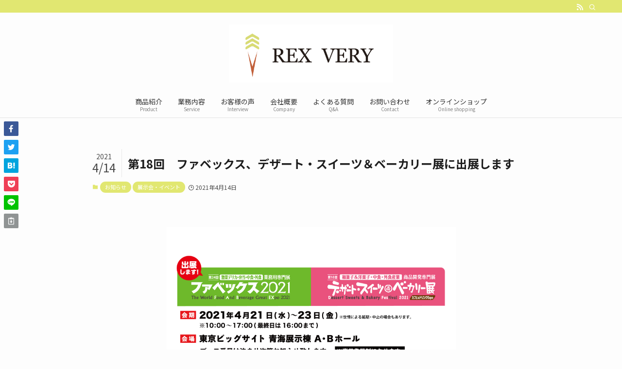

--- FILE ---
content_type: text/html; charset=UTF-8
request_url: https://rex-very.com/2043/
body_size: 15210
content:
<!DOCTYPE html>
<html lang="ja" data-loaded="false" data-scrolled="false" data-spmenu="closed">
<head>
<meta charset="utf-8">
<meta name="format-detection" content="telephone=no">
<meta http-equiv="X-UA-Compatible" content="IE=edge">
<meta name="viewport" content="width=device-width, viewport-fit=cover">
<title>第18回　ファベックス、デザート・スイーツ＆ベーカリー展に出展します | 業務用アイスクリームのレックス・ベリー</title>
<meta name='robots' content='max-image-preview:large' />
<link rel='dns-prefetch' href='//www.googletagmanager.com' />
<link rel="alternate" type="application/rss+xml" title="業務用アイスクリームのレックス・ベリー &raquo; フィード" href="https://rex-very.com/feed/" />
<link rel="alternate" type="application/rss+xml" title="業務用アイスクリームのレックス・ベリー &raquo; コメントフィード" href="https://rex-very.com/comments/feed/" />
<link rel="alternate" type="application/rss+xml" title="業務用アイスクリームのレックス・ベリー &raquo; 第18回　ファベックス、デザート・スイーツ＆ベーカリー展に出展します のコメントのフィード" href="https://rex-very.com/2043/feed/" />

<!-- SEO SIMPLE PACK 3.6.2 -->
<meta name="description" content="&nbsp; ホスピタリティとフードサービスの商談専門展示会 レックス・ベリー出展いたします。 今回の会場は『東京ビックサイト』になります。 ブース番号：A26-10 事前ご予約はこちら！">
<meta name="keywords" content="レックスベリー,業務用アイス,ご当地アイス,かき氷風アイス,スウィートベリージェラート,ナチュラルベリー,ちっちゃいけど充実アイスキャンディー,ご当地蒸かしまん,和華まん,こだわり素材,ジェラート,卸売">
<link rel="canonical" href="https://rex-very.com/2043/">
<meta property="og:locale" content="ja_JP">
<meta property="og:type" content="article">
<meta property="og:title" content="第18回　ファベックス、デザート・スイーツ＆ベーカリー展に出展します | 業務用アイスクリームのレックス・ベリー">
<meta property="og:description" content="&nbsp; ホスピタリティとフードサービスの商談専門展示会 レックス・ベリー出展いたします。 今回の会場は『東京ビックサイト』になります。 ブース番号：A26-10 事前ご予約はこちら！">
<meta property="og:url" content="https://rex-very.com/2043/">
<meta property="og:site_name" content="業務用アイスクリームのレックス・ベリー">
<meta name="twitter:card" content="summary_large_image">
<!-- / SEO SIMPLE PACK -->

<style id='wp-img-auto-sizes-contain-inline-css' type='text/css'>
img:is([sizes=auto i],[sizes^="auto," i]){contain-intrinsic-size:3000px 1500px}
/*# sourceURL=wp-img-auto-sizes-contain-inline-css */
</style>
<style id='wp-block-library-inline-css' type='text/css'>
:root{--wp-block-synced-color:#7a00df;--wp-block-synced-color--rgb:122,0,223;--wp-bound-block-color:var(--wp-block-synced-color);--wp-editor-canvas-background:#ddd;--wp-admin-theme-color:#007cba;--wp-admin-theme-color--rgb:0,124,186;--wp-admin-theme-color-darker-10:#006ba1;--wp-admin-theme-color-darker-10--rgb:0,107,160.5;--wp-admin-theme-color-darker-20:#005a87;--wp-admin-theme-color-darker-20--rgb:0,90,135;--wp-admin-border-width-focus:2px}@media (min-resolution:192dpi){:root{--wp-admin-border-width-focus:1.5px}}.wp-element-button{cursor:pointer}:root .has-very-light-gray-background-color{background-color:#eee}:root .has-very-dark-gray-background-color{background-color:#313131}:root .has-very-light-gray-color{color:#eee}:root .has-very-dark-gray-color{color:#313131}:root .has-vivid-green-cyan-to-vivid-cyan-blue-gradient-background{background:linear-gradient(135deg,#00d084,#0693e3)}:root .has-purple-crush-gradient-background{background:linear-gradient(135deg,#34e2e4,#4721fb 50%,#ab1dfe)}:root .has-hazy-dawn-gradient-background{background:linear-gradient(135deg,#faaca8,#dad0ec)}:root .has-subdued-olive-gradient-background{background:linear-gradient(135deg,#fafae1,#67a671)}:root .has-atomic-cream-gradient-background{background:linear-gradient(135deg,#fdd79a,#004a59)}:root .has-nightshade-gradient-background{background:linear-gradient(135deg,#330968,#31cdcf)}:root .has-midnight-gradient-background{background:linear-gradient(135deg,#020381,#2874fc)}:root{--wp--preset--font-size--normal:16px;--wp--preset--font-size--huge:42px}.has-regular-font-size{font-size:1em}.has-larger-font-size{font-size:2.625em}.has-normal-font-size{font-size:var(--wp--preset--font-size--normal)}.has-huge-font-size{font-size:var(--wp--preset--font-size--huge)}.has-text-align-center{text-align:center}.has-text-align-left{text-align:left}.has-text-align-right{text-align:right}.has-fit-text{white-space:nowrap!important}#end-resizable-editor-section{display:none}.aligncenter{clear:both}.items-justified-left{justify-content:flex-start}.items-justified-center{justify-content:center}.items-justified-right{justify-content:flex-end}.items-justified-space-between{justify-content:space-between}.screen-reader-text{border:0;clip-path:inset(50%);height:1px;margin:-1px;overflow:hidden;padding:0;position:absolute;width:1px;word-wrap:normal!important}.screen-reader-text:focus{background-color:#ddd;clip-path:none;color:#444;display:block;font-size:1em;height:auto;left:5px;line-height:normal;padding:15px 23px 14px;text-decoration:none;top:5px;width:auto;z-index:100000}html :where(.has-border-color){border-style:solid}html :where([style*=border-top-color]){border-top-style:solid}html :where([style*=border-right-color]){border-right-style:solid}html :where([style*=border-bottom-color]){border-bottom-style:solid}html :where([style*=border-left-color]){border-left-style:solid}html :where([style*=border-width]){border-style:solid}html :where([style*=border-top-width]){border-top-style:solid}html :where([style*=border-right-width]){border-right-style:solid}html :where([style*=border-bottom-width]){border-bottom-style:solid}html :where([style*=border-left-width]){border-left-style:solid}html :where(img[class*=wp-image-]){height:auto;max-width:100%}:where(figure){margin:0 0 1em}html :where(.is-position-sticky){--wp-admin--admin-bar--position-offset:var(--wp-admin--admin-bar--height,0px)}@media screen and (max-width:600px){html :where(.is-position-sticky){--wp-admin--admin-bar--position-offset:0px}}

/*# sourceURL=wp-block-library-inline-css */
</style><style id='global-styles-inline-css' type='text/css'>
:root{--wp--preset--aspect-ratio--square: 1;--wp--preset--aspect-ratio--4-3: 4/3;--wp--preset--aspect-ratio--3-4: 3/4;--wp--preset--aspect-ratio--3-2: 3/2;--wp--preset--aspect-ratio--2-3: 2/3;--wp--preset--aspect-ratio--16-9: 16/9;--wp--preset--aspect-ratio--9-16: 9/16;--wp--preset--color--black: #000;--wp--preset--color--cyan-bluish-gray: #abb8c3;--wp--preset--color--white: #fff;--wp--preset--color--pale-pink: #f78da7;--wp--preset--color--vivid-red: #cf2e2e;--wp--preset--color--luminous-vivid-orange: #ff6900;--wp--preset--color--luminous-vivid-amber: #fcb900;--wp--preset--color--light-green-cyan: #7bdcb5;--wp--preset--color--vivid-green-cyan: #00d084;--wp--preset--color--pale-cyan-blue: #8ed1fc;--wp--preset--color--vivid-cyan-blue: #0693e3;--wp--preset--color--vivid-purple: #9b51e0;--wp--preset--color--swl-main: var(--color_main);--wp--preset--color--swl-main-thin: var(--color_main_thin);--wp--preset--color--swl-gray: var(--color_gray);--wp--preset--color--swl-deep-01: var(--color_deep01);--wp--preset--color--swl-deep-02: var(--color_deep02);--wp--preset--color--swl-deep-03: var(--color_deep03);--wp--preset--color--swl-deep-04: var(--color_deep04);--wp--preset--color--swl-pale-01: var(--color_pale01);--wp--preset--color--swl-pale-02: var(--color_pale02);--wp--preset--color--swl-pale-03: var(--color_pale03);--wp--preset--color--swl-pale-04: var(--color_pale04);--wp--preset--gradient--vivid-cyan-blue-to-vivid-purple: linear-gradient(135deg,rgb(6,147,227) 0%,rgb(155,81,224) 100%);--wp--preset--gradient--light-green-cyan-to-vivid-green-cyan: linear-gradient(135deg,rgb(122,220,180) 0%,rgb(0,208,130) 100%);--wp--preset--gradient--luminous-vivid-amber-to-luminous-vivid-orange: linear-gradient(135deg,rgb(252,185,0) 0%,rgb(255,105,0) 100%);--wp--preset--gradient--luminous-vivid-orange-to-vivid-red: linear-gradient(135deg,rgb(255,105,0) 0%,rgb(207,46,46) 100%);--wp--preset--gradient--very-light-gray-to-cyan-bluish-gray: linear-gradient(135deg,rgb(238,238,238) 0%,rgb(169,184,195) 100%);--wp--preset--gradient--cool-to-warm-spectrum: linear-gradient(135deg,rgb(74,234,220) 0%,rgb(151,120,209) 20%,rgb(207,42,186) 40%,rgb(238,44,130) 60%,rgb(251,105,98) 80%,rgb(254,248,76) 100%);--wp--preset--gradient--blush-light-purple: linear-gradient(135deg,rgb(255,206,236) 0%,rgb(152,150,240) 100%);--wp--preset--gradient--blush-bordeaux: linear-gradient(135deg,rgb(254,205,165) 0%,rgb(254,45,45) 50%,rgb(107,0,62) 100%);--wp--preset--gradient--luminous-dusk: linear-gradient(135deg,rgb(255,203,112) 0%,rgb(199,81,192) 50%,rgb(65,88,208) 100%);--wp--preset--gradient--pale-ocean: linear-gradient(135deg,rgb(255,245,203) 0%,rgb(182,227,212) 50%,rgb(51,167,181) 100%);--wp--preset--gradient--electric-grass: linear-gradient(135deg,rgb(202,248,128) 0%,rgb(113,206,126) 100%);--wp--preset--gradient--midnight: linear-gradient(135deg,rgb(2,3,129) 0%,rgb(40,116,252) 100%);--wp--preset--font-size--small: 0.9em;--wp--preset--font-size--medium: 1.1em;--wp--preset--font-size--large: 1.25em;--wp--preset--font-size--x-large: 42px;--wp--preset--font-size--xs: 0.75em;--wp--preset--font-size--huge: 1.6em;--wp--preset--spacing--20: 0.44rem;--wp--preset--spacing--30: 0.67rem;--wp--preset--spacing--40: 1rem;--wp--preset--spacing--50: 1.5rem;--wp--preset--spacing--60: 2.25rem;--wp--preset--spacing--70: 3.38rem;--wp--preset--spacing--80: 5.06rem;--wp--preset--shadow--natural: 6px 6px 9px rgba(0, 0, 0, 0.2);--wp--preset--shadow--deep: 12px 12px 50px rgba(0, 0, 0, 0.4);--wp--preset--shadow--sharp: 6px 6px 0px rgba(0, 0, 0, 0.2);--wp--preset--shadow--outlined: 6px 6px 0px -3px rgb(255, 255, 255), 6px 6px rgb(0, 0, 0);--wp--preset--shadow--crisp: 6px 6px 0px rgb(0, 0, 0);}:where(.is-layout-flex){gap: 0.5em;}:where(.is-layout-grid){gap: 0.5em;}body .is-layout-flex{display: flex;}.is-layout-flex{flex-wrap: wrap;align-items: center;}.is-layout-flex > :is(*, div){margin: 0;}body .is-layout-grid{display: grid;}.is-layout-grid > :is(*, div){margin: 0;}:where(.wp-block-columns.is-layout-flex){gap: 2em;}:where(.wp-block-columns.is-layout-grid){gap: 2em;}:where(.wp-block-post-template.is-layout-flex){gap: 1.25em;}:where(.wp-block-post-template.is-layout-grid){gap: 1.25em;}.has-black-color{color: var(--wp--preset--color--black) !important;}.has-cyan-bluish-gray-color{color: var(--wp--preset--color--cyan-bluish-gray) !important;}.has-white-color{color: var(--wp--preset--color--white) !important;}.has-pale-pink-color{color: var(--wp--preset--color--pale-pink) !important;}.has-vivid-red-color{color: var(--wp--preset--color--vivid-red) !important;}.has-luminous-vivid-orange-color{color: var(--wp--preset--color--luminous-vivid-orange) !important;}.has-luminous-vivid-amber-color{color: var(--wp--preset--color--luminous-vivid-amber) !important;}.has-light-green-cyan-color{color: var(--wp--preset--color--light-green-cyan) !important;}.has-vivid-green-cyan-color{color: var(--wp--preset--color--vivid-green-cyan) !important;}.has-pale-cyan-blue-color{color: var(--wp--preset--color--pale-cyan-blue) !important;}.has-vivid-cyan-blue-color{color: var(--wp--preset--color--vivid-cyan-blue) !important;}.has-vivid-purple-color{color: var(--wp--preset--color--vivid-purple) !important;}.has-black-background-color{background-color: var(--wp--preset--color--black) !important;}.has-cyan-bluish-gray-background-color{background-color: var(--wp--preset--color--cyan-bluish-gray) !important;}.has-white-background-color{background-color: var(--wp--preset--color--white) !important;}.has-pale-pink-background-color{background-color: var(--wp--preset--color--pale-pink) !important;}.has-vivid-red-background-color{background-color: var(--wp--preset--color--vivid-red) !important;}.has-luminous-vivid-orange-background-color{background-color: var(--wp--preset--color--luminous-vivid-orange) !important;}.has-luminous-vivid-amber-background-color{background-color: var(--wp--preset--color--luminous-vivid-amber) !important;}.has-light-green-cyan-background-color{background-color: var(--wp--preset--color--light-green-cyan) !important;}.has-vivid-green-cyan-background-color{background-color: var(--wp--preset--color--vivid-green-cyan) !important;}.has-pale-cyan-blue-background-color{background-color: var(--wp--preset--color--pale-cyan-blue) !important;}.has-vivid-cyan-blue-background-color{background-color: var(--wp--preset--color--vivid-cyan-blue) !important;}.has-vivid-purple-background-color{background-color: var(--wp--preset--color--vivid-purple) !important;}.has-black-border-color{border-color: var(--wp--preset--color--black) !important;}.has-cyan-bluish-gray-border-color{border-color: var(--wp--preset--color--cyan-bluish-gray) !important;}.has-white-border-color{border-color: var(--wp--preset--color--white) !important;}.has-pale-pink-border-color{border-color: var(--wp--preset--color--pale-pink) !important;}.has-vivid-red-border-color{border-color: var(--wp--preset--color--vivid-red) !important;}.has-luminous-vivid-orange-border-color{border-color: var(--wp--preset--color--luminous-vivid-orange) !important;}.has-luminous-vivid-amber-border-color{border-color: var(--wp--preset--color--luminous-vivid-amber) !important;}.has-light-green-cyan-border-color{border-color: var(--wp--preset--color--light-green-cyan) !important;}.has-vivid-green-cyan-border-color{border-color: var(--wp--preset--color--vivid-green-cyan) !important;}.has-pale-cyan-blue-border-color{border-color: var(--wp--preset--color--pale-cyan-blue) !important;}.has-vivid-cyan-blue-border-color{border-color: var(--wp--preset--color--vivid-cyan-blue) !important;}.has-vivid-purple-border-color{border-color: var(--wp--preset--color--vivid-purple) !important;}.has-vivid-cyan-blue-to-vivid-purple-gradient-background{background: var(--wp--preset--gradient--vivid-cyan-blue-to-vivid-purple) !important;}.has-light-green-cyan-to-vivid-green-cyan-gradient-background{background: var(--wp--preset--gradient--light-green-cyan-to-vivid-green-cyan) !important;}.has-luminous-vivid-amber-to-luminous-vivid-orange-gradient-background{background: var(--wp--preset--gradient--luminous-vivid-amber-to-luminous-vivid-orange) !important;}.has-luminous-vivid-orange-to-vivid-red-gradient-background{background: var(--wp--preset--gradient--luminous-vivid-orange-to-vivid-red) !important;}.has-very-light-gray-to-cyan-bluish-gray-gradient-background{background: var(--wp--preset--gradient--very-light-gray-to-cyan-bluish-gray) !important;}.has-cool-to-warm-spectrum-gradient-background{background: var(--wp--preset--gradient--cool-to-warm-spectrum) !important;}.has-blush-light-purple-gradient-background{background: var(--wp--preset--gradient--blush-light-purple) !important;}.has-blush-bordeaux-gradient-background{background: var(--wp--preset--gradient--blush-bordeaux) !important;}.has-luminous-dusk-gradient-background{background: var(--wp--preset--gradient--luminous-dusk) !important;}.has-pale-ocean-gradient-background{background: var(--wp--preset--gradient--pale-ocean) !important;}.has-electric-grass-gradient-background{background: var(--wp--preset--gradient--electric-grass) !important;}.has-midnight-gradient-background{background: var(--wp--preset--gradient--midnight) !important;}.has-small-font-size{font-size: var(--wp--preset--font-size--small) !important;}.has-medium-font-size{font-size: var(--wp--preset--font-size--medium) !important;}.has-large-font-size{font-size: var(--wp--preset--font-size--large) !important;}.has-x-large-font-size{font-size: var(--wp--preset--font-size--x-large) !important;}
/*# sourceURL=global-styles-inline-css */
</style>

<link rel='stylesheet' id='swell-icons-css' href='https://rex-very.com/wp-content/themes/swell/build/css/swell-icons.css?ver=2.7.5.1' type='text/css' media='all' />
<link rel='stylesheet' id='main_style-css' href='https://rex-very.com/wp-content/themes/swell/build/css/main.css?ver=2.7.5.1' type='text/css' media='all' />
<link rel='stylesheet' id='swell_blocks-css' href='https://rex-very.com/wp-content/themes/swell/build/css/blocks.css?ver=2.7.5.1' type='text/css' media='all' />
<style id='swell_custom-inline-css' type='text/css'>
:root{--swl-fz--content:4vw;--swl-font_family:"Noto Sans JP", sans-serif;--swl-font_weight:400;--color_main:#e1e771;--color_text:#1e1e1e;--color_link:#c2603c;--color_htag:#e1e771;--color_bg:#fdfdfd;--color_gradient1:#d8ffff;--color_gradient2:#87e7ff;--color_main_thin:rgba(255, 255, 141, 0.05 );--color_main_dark:rgba(169, 173, 85, 1 );--color_list_check:#e1e771;--color_list_num:#e1e771;--color_list_good:#86dd7b;--color_list_triangle:#f4e03a;--color_list_bad:#f36060;--color_faq_q:#d55656;--color_faq_a:#6599b7;--color_icon_good:#3cd250;--color_icon_good_bg:#ecffe9;--color_icon_bad:#4b73eb;--color_icon_bad_bg:#eafaff;--color_icon_info:#f578b4;--color_icon_info_bg:#fff0fa;--color_icon_announce:#ffa537;--color_icon_announce_bg:#fff5f0;--color_icon_pen:#7a7a7a;--color_icon_pen_bg:#f7f7f7;--color_icon_book:#787364;--color_icon_book_bg:#f8f6ef;--color_icon_point:#ffa639;--color_icon_check:#86d67c;--color_icon_batsu:#f36060;--color_icon_hatena:#5295cc;--color_icon_caution:#f7da38;--color_icon_memo:#84878a;--color_deep01:#e44141;--color_deep02:#3d79d5;--color_deep03:#63a84d;--color_deep04:#f09f4d;--color_pale01:#fff2f0;--color_pale02:#f3f8fd;--color_pale03:#f1f9ee;--color_pale04:#fdf9ee;--color_mark_blue:#b7e3ff;--color_mark_green:#bdf9c3;--color_mark_yellow:#fcf69f;--color_mark_orange:#ffddbc;--border01:solid 1px var(--color_main);--border02:double 4px var(--color_main);--border03:dashed 2px var(--color_border);--border04:solid 4px var(--color_gray);--card_posts_thumb_ratio:56.25%;--list_posts_thumb_ratio:61.805%;--big_posts_thumb_ratio:56.25%;--thumb_posts_thumb_ratio:61.805%;--color_header_bg:#fdfdfd;--color_header_text:#333;--color_footer_bg:#fdfdfd;--color_footer_text:#333;--container_size:1200px;--article_size:900px;--logo_size_sp:60px;--logo_size_pc:120px;--logo_size_pcfix:48px;}.swl-cell-bg[data-icon="doubleCircle"]{--cell-icon-color:#ffc977}.swl-cell-bg[data-icon="circle"]{--cell-icon-color:#94e29c}.swl-cell-bg[data-icon="triangle"]{--cell-icon-color:#eeda2f}.swl-cell-bg[data-icon="close"]{--cell-icon-color:#ec9191}.swl-cell-bg[data-icon="hatena"]{--cell-icon-color:#93c9da}.swl-cell-bg[data-icon="check"]{--cell-icon-color:#94e29c}.swl-cell-bg[data-icon="line"]{--cell-icon-color:#9b9b9b}.cap_box[data-colset="col1"]{--capbox-color:#f59b5f;--capbox-color--bg:#fff8eb}.cap_box[data-colset="col2"]{--capbox-color:#5fb9f5;--capbox-color--bg:#edf5ff}.cap_box[data-colset="col3"]{--capbox-color:#2fcd90;--capbox-color--bg:#eafaf2}.red_{--the-btn-color:#f74a4a;--the-btn-color2:#ffbc49;--the-solid-shadow: rgba(185, 56, 56, 1 )}.blue_{--the-btn-color:#338df4;--the-btn-color2:#35eaff;--the-solid-shadow: rgba(38, 106, 183, 1 )}.green_{--the-btn-color:#307012;--the-btn-color2:#7bf7bd;--the-solid-shadow: rgba(36, 84, 14, 1 )}.is-style-btn_normal{--the-btn-radius:80px}.is-style-btn_solid{--the-btn-radius:80px}.is-style-btn_shiny{--the-btn-radius:80px}.is-style-btn_line{--the-btn-radius:80px}.post_content blockquote{padding:1.5em 2em 1.5em 3em}.post_content blockquote::before{content:"";display:block;width:5px;height:calc(100% - 3em);top:1.5em;left:1.5em;border-left:solid 1px rgba(180,180,180,.75);border-right:solid 1px rgba(180,180,180,.75);}.mark_blue{background:-webkit-linear-gradient(transparent 64%,var(--color_mark_blue) 0%);background:linear-gradient(transparent 64%,var(--color_mark_blue) 0%)}.mark_green{background:-webkit-linear-gradient(transparent 64%,var(--color_mark_green) 0%);background:linear-gradient(transparent 64%,var(--color_mark_green) 0%)}.mark_yellow{background:-webkit-linear-gradient(transparent 64%,var(--color_mark_yellow) 0%);background:linear-gradient(transparent 64%,var(--color_mark_yellow) 0%)}.mark_orange{background:-webkit-linear-gradient(transparent 64%,var(--color_mark_orange) 0%);background:linear-gradient(transparent 64%,var(--color_mark_orange) 0%)}[class*="is-style-icon_"]{color:#333;border-width:0}[class*="is-style-big_icon_"]{border-width:2px;border-style:solid}[data-col="gray"] .c-balloon__text{background:#f7f7f7;border-color:#ccc}[data-col="gray"] .c-balloon__before{border-right-color:#f7f7f7}[data-col="green"] .c-balloon__text{background:#d1f8c2;border-color:#9ddd93}[data-col="green"] .c-balloon__before{border-right-color:#d1f8c2}[data-col="blue"] .c-balloon__text{background:#e2f6ff;border-color:#93d2f0}[data-col="blue"] .c-balloon__before{border-right-color:#e2f6ff}[data-col="red"] .c-balloon__text{background:#ffebeb;border-color:#f48789}[data-col="red"] .c-balloon__before{border-right-color:#ffebeb}[data-col="yellow"] .c-balloon__text{background:#f9f7d2;border-color:#fbe593}[data-col="yellow"] .c-balloon__before{border-right-color:#f9f7d2}.-type-list2 .p-postList__body::after,.-type-big .p-postList__body::after{content: "READ MORE »";}.c-postThumb__cat{background-color:#e1e771;color:#fff;background-image: repeating-linear-gradient(-45deg,rgba(255,255,255,.1),rgba(255,255,255,.1) 6px,transparent 6px,transparent 12px)}.post_content h2{padding:1em;border-radius:2px;color:#fff;background:var(--color_htag)}.post_content h2::before{position:absolute;display:block;pointer-events:none;content:"";width:calc(100% - 8px);height:calc(100% - 8px);top:4px;left:4px;right:auto;bottom:auto;border:dashed 1px #fff}.post_content h3{padding:0 .5em .5em}.post_content h3::before{content:"";width:100%;height:2px;background: repeating-linear-gradient(90deg, var(--color_htag) 0%, var(--color_htag) 29.3%, rgba(150,150,150,.2) 29.3%, rgba(150,150,150,.2) 100%)}.post_content h4{padding:0 0 0 16px;border-left:solid 2px var(--color_htag)}.l-header{border-bottom: solid 1px rgba(0,0,0,.1)}.l-header__bar{color:#fff;background:var(--color_main)}.l-header__menuBtn{order:3}.l-header__customBtn{order:1}.c-gnav a::after{background:var(--color_main);width:100%;height:2px;transform:scaleX(0)}.p-spHeadMenu .menu-item.-current{border-bottom-color:var(--color_main)}.c-gnav > li:hover > a::after,.c-gnav > .-current > a::after{transform: scaleX(1)}.c-gnav .sub-menu{color:#333;background:#fff}.l-fixHeader::before{opacity:1}#pagetop{border-radius:50%}.c-widget__title.-spmenu{padding:.5em .75em;border-radius:var(--swl-radius--2, 0px);background:var(--color_main);color:#fff;}.c-widget__title.-footer{padding:.5em}.c-widget__title.-footer::before{content:"";bottom:0;left:0;width:40%;z-index:1;background:var(--color_main)}.c-widget__title.-footer::after{content:"";bottom:0;left:0;width:100%;background:var(--color_border)}.c-secTitle{border-left:solid 2px var(--color_main);padding:0em .75em}.p-spMenu{color:#333}.p-spMenu__inner::before{background:#fdfdfd;opacity:1}.p-spMenu__overlay{background:#000;opacity:0.6}[class*="page-numbers"]{border-radius:50%;margin:4px;color:#fff;background-color:#dedede}a{text-decoration: none}.l-topTitleArea.c-filterLayer::before{background-color:#000;opacity:0.2;content:""}@media screen and (min-width: 960px){:root{}.l-header{border-top: solid 4px var(--color_main)}}@media screen and (max-width: 959px){:root{}.l-header__logo{order:2;text-align:center}}@media screen and (min-width: 600px){:root{--swl-fz--content:17px;}}@media screen and (max-width: 599px){:root{}}@media (min-width: 1108px) {.alignwide{left:-100px;width:calc(100% + 200px);}}@media (max-width: 1108px) {.-sidebar-off .swell-block-fullWide__inner.l-container .alignwide{left:0px;width:100%;}}.l-fixHeader .l-fixHeader__gnav{order:0}[data-scrolled=true] .l-fixHeader[data-ready]{opacity:1;-webkit-transform:translateY(0)!important;transform:translateY(0)!important;visibility:visible}.-body-solid .l-fixHeader{box-shadow:0 2px 4px var(--swl-color_shadow)}.l-fixHeader__inner{align-items:stretch;color:var(--color_header_text);display:flex;padding-bottom:0;padding-top:0;position:relative;z-index:1}.l-fixHeader__logo{align-items:center;display:flex;line-height:1;margin-right:24px;order:0;padding:16px 0}:root{--swl-radius--2:2px;--swl-radius--4:4px;--swl-radius--8:8px}.c-categoryList__link,.c-tagList__link,.tag-cloud-link{border-radius:16px;padding:6px 10px}.-related .p-postList__thumb,.is-style-bg_gray,.is-style-bg_main,.is-style-bg_main_thin,.is-style-bg_stripe,.is-style-border_dg,.is-style-border_dm,.is-style-border_sg,.is-style-border_sm,.is-style-dent_box,.is-style-note_box,.is-style-stitch,[class*=is-style-big_icon_],input[type=number],input[type=text],textarea{border-radius:4px}.-ps-style-img .p-postList__link,.-type-thumb .p-postList__link,.p-postList__thumb{border-radius:12px;overflow:hidden;z-index:0}.c-widget .-type-list.-w-ranking .p-postList__item:before{border-radius:16px;left:2px;top:2px}.c-widget .-type-card.-w-ranking .p-postList__item:before{border-radius:0 0 4px 4px}.c-postThumb__cat{border-radius:16px;margin:.5em;padding:0 8px}.cap_box_ttl{border-radius:2px 2px 0 0}.cap_box_content{border-radius:0 0 2px 2px}.cap_box.is-style-small_ttl .cap_box_content{border-radius:0 2px 2px 2px}.cap_box.is-style-inner .cap_box_content,.cap_box.is-style-onborder_ttl .cap_box_content,.cap_box.is-style-onborder_ttl2 .cap_box_content,.cap_box.is-style-onborder_ttl2 .cap_box_ttl,.cap_box.is-style-shadow{border-radius:2px}.is-style-more_btn a,.p-postList__body:after,.submit{border-radius:40px}@media (min-width:960px){#sidebar .-type-list .p-postList__thumb{border-radius:8px}}@media not all and (min-width:960px){.-ps-style-img .p-postList__link,.-type-thumb .p-postList__link,.p-postList__thumb{border-radius:8px}}.l-header__bar{position:relative;width:100%}.l-header__bar .c-catchphrase{color:inherit;font-size:12px;letter-spacing:var(--swl-letter_spacing,.2px);line-height:14px;margin-right:auto;overflow:hidden;padding:4px 0;white-space:nowrap;width:50%}.l-header__bar .c-iconList .c-iconList__link{margin:0;padding:4px 6px}.l-header__barInner{align-items:center;display:flex;justify-content:flex-end}@media (min-width:960px){.-parallel .l-header__inner{display:flex;flex-wrap:wrap;max-width:100%;padding-left:0;padding-right:0}.-parallel .l-header__logo{text-align:center;width:100%}.-parallel .l-header__logo .c-catchphrase{font-size:12px;line-height:1;margin-top:16px}.-parallel .l-header__gnav{width:100%}.-parallel .l-header__gnav .c-gnav{justify-content:center}.-parallel .l-header__gnav .c-gnav>li>a{padding:16px}.-parallel .c-headLogo.-txt,.-parallel .w-header{justify-content:center}.-parallel .w-header{margin-bottom:8px;margin-top:8px}.-parallel-bottom .l-header__inner{padding-top:8px}.-parallel-bottom .l-header__logo{order:1;padding:16px 0}.-parallel-bottom .w-header{order:2}.-parallel-bottom .l-header__gnav{order:3}.-parallel-top .l-header__inner{padding-bottom:8px}.-parallel-top .l-header__gnav{order:1}.-parallel-top .l-header__logo{order:2;padding:16px 0}.-parallel-top .w-header{order:3}.l-header.-parallel .w-header{width:100%}.l-fixHeader.-parallel .l-fixHeader__gnav{margin-left:auto}}.c-gnav .sub-menu a:before,.c-listMenu a:before{-webkit-font-smoothing:antialiased;-moz-osx-font-smoothing:grayscale;font-family:icomoon!important;font-style:normal;font-variant:normal;font-weight:400;line-height:1;text-transform:none}.c-submenuToggleBtn{display:none}.c-listMenu a{padding:.75em 1em .75em 1.5em;transition:padding .25s}.c-listMenu a:hover{padding-left:1.75em;padding-right:.75em}.c-gnav .sub-menu a:before,.c-listMenu a:before{color:inherit;content:"\e921";display:inline-block;left:2px;position:absolute;top:50%;-webkit-transform:translateY(-50%);transform:translateY(-50%);vertical-align:middle}.widget_categories>ul>.cat-item>a,.wp-block-categories-list>li>a{padding-left:1.75em}.c-listMenu .children,.c-listMenu .sub-menu{margin:0}.c-listMenu .children a,.c-listMenu .sub-menu a{font-size:.9em;padding-left:2.5em}.c-listMenu .children a:before,.c-listMenu .sub-menu a:before{left:1em}.c-listMenu .children a:hover,.c-listMenu .sub-menu a:hover{padding-left:2.75em}.c-listMenu .children ul a,.c-listMenu .sub-menu ul a{padding-left:3.25em}.c-listMenu .children ul a:before,.c-listMenu .sub-menu ul a:before{left:1.75em}.c-listMenu .children ul a:hover,.c-listMenu .sub-menu ul a:hover{padding-left:3.5em}.c-gnav li:hover>.sub-menu{opacity:1;visibility:visible}.c-gnav .sub-menu:before{background:inherit;content:"";height:100%;left:0;position:absolute;top:0;width:100%;z-index:0}.c-gnav .sub-menu .sub-menu{left:100%;top:0;z-index:-1}.c-gnav .sub-menu a{padding-left:2em}.c-gnav .sub-menu a:before{left:.5em}.c-gnav .sub-menu a:hover .ttl{left:4px}:root{--color_content_bg:var(--color_bg);}.c-widget__title.-side{padding:.5em}.c-widget__title.-side::before{content:"";bottom:0;left:0;width:40%;z-index:1;background:var(--color_main)}.c-widget__title.-side::after{content:"";bottom:0;left:0;width:100%;background:var(--color_border)}.c-shareBtns__item:not(:last-child){margin-right:4px}.c-shareBtns__btn{padding:8px 0}@media screen and (min-width: 960px){:root{}}@media screen and (max-width: 959px){:root{}}@media screen and (min-width: 600px){:root{}}@media screen and (max-width: 599px){:root{}}.swell-block-fullWide__inner.l-container{--swl-fw_inner_pad:var(--swl-pad_container,0px)}@media (min-width:960px){.-sidebar-on .l-content .alignfull,.-sidebar-on .l-content .alignwide{left:-16px;width:calc(100% + 32px)}.swell-block-fullWide__inner.l-article{--swl-fw_inner_pad:var(--swl-pad_post_content,0px)}.-sidebar-on .swell-block-fullWide__inner .alignwide{left:0;width:100%}.-sidebar-on .swell-block-fullWide__inner .alignfull{left:calc(0px - var(--swl-fw_inner_pad, 0))!important;margin-left:0!important;margin-right:0!important;width:calc(100% + var(--swl-fw_inner_pad, 0)*2)!important}}@media screen and (min-width:1240px){.p-relatedPosts{display:flex;flex-wrap:wrap;justify-content:space-between}.p-relatedPosts .p-postList__item{width:49%}}.-index-off .p-toc,.swell-toc-placeholder:empty{display:none}.p-toc.-modal{height:100%;margin:0;overflow-y:auto;padding:0}#main_content .p-toc{border-radius:var(--swl-radius--2,0);margin:4em auto;max-width:800px}#sidebar .p-toc{margin-top:-.5em}.p-toc .__pn:before{content:none!important;counter-increment:none}.p-toc .__prev{margin:0 0 1em}.p-toc .__next{margin:1em 0 0}.p-toc.is-omitted:not([data-omit=ct]) [data-level="2"] .p-toc__childList{display:none}.p-toc.is-omitted:not([data-omit=nest]){position:relative}.p-toc.is-omitted:not([data-omit=nest]):before{background:linear-gradient(hsla(0,0%,100%,0),var(--color_bg));bottom:5em;content:"";height:4em;left:0;opacity:.75;pointer-events:none;position:absolute;width:100%;z-index:1}.p-toc.is-omitted:not([data-omit=nest]):after{background:var(--color_bg);bottom:0;content:"";height:5em;left:0;opacity:.75;position:absolute;width:100%;z-index:1}.p-toc.is-omitted:not([data-omit=nest]) .__next,.p-toc.is-omitted:not([data-omit=nest]) [data-omit="1"]{display:none}.p-toc .p-toc__expandBtn{background-color:#f7f7f7;border:rgba(0,0,0,.2);border-radius:5em;box-shadow:0 0 0 1px #bbb;color:#333;display:block;font-size:14px;line-height:1.5;margin:.75em auto 0;min-width:6em;padding:.5em 1em;position:relative;transition:box-shadow .25s;z-index:2}.p-toc[data-omit=nest] .p-toc__expandBtn{display:inline-block;font-size:13px;margin:0 0 0 1.25em;padding:.5em .75em}.p-toc:not([data-omit=nest]) .p-toc__expandBtn:after,.p-toc:not([data-omit=nest]) .p-toc__expandBtn:before{border-top-color:inherit;border-top-style:dotted;border-top-width:3px;content:"";display:block;height:1px;position:absolute;top:calc(50% - 1px);transition:border-color .25s;width:100%;width:22px}.p-toc:not([data-omit=nest]) .p-toc__expandBtn:before{right:calc(100% + 1em)}.p-toc:not([data-omit=nest]) .p-toc__expandBtn:after{left:calc(100% + 1em)}.p-toc.is-expanded .p-toc__expandBtn{border-color:transparent}.p-toc__ttl{display:block;font-size:1.2em;line-height:1;position:relative;text-align:center}.p-toc__ttl:before{content:"\e918";display:inline-block;font-family:icomoon;margin-right:.5em;padding-bottom:2px;vertical-align:middle}#index_modal .p-toc__ttl{margin-bottom:.5em}.p-toc__list li{line-height:1.6}.p-toc__list>li+li{margin-top:.5em}.p-toc__list .p-toc__childList{padding-left:.5em}.p-toc__list [data-level="3"]{font-size:.9em}.p-toc__list .mininote{display:none}.post_content .p-toc__list{padding-left:0}#sidebar .p-toc__list{margin-bottom:0}#sidebar .p-toc__list .p-toc__childList{padding-left:0}.p-toc__link{color:inherit;font-size:inherit;text-decoration:none}.p-toc__link:hover{opacity:.8}.p-toc.-double{background:var(--color_gray);background:linear-gradient(-45deg,transparent 25%,var(--color_gray) 25%,var(--color_gray) 50%,transparent 50%,transparent 75%,var(--color_gray) 75%,var(--color_gray));background-clip:padding-box;background-size:4px 4px;border-bottom:4px double var(--color_border);border-top:4px double var(--color_border);padding:1.5em 1em 1em}.p-toc.-double .p-toc__ttl{margin-bottom:.75em}@media (min-width:960px){#main_content .p-toc{width:92%}}@media (hover:hover){.p-toc .p-toc__expandBtn:hover{border-color:transparent;box-shadow:0 0 0 2px currentcolor}}@media (min-width:600px){.p-toc.-double{padding:2em}}
/*# sourceURL=swell_custom-inline-css */
</style>
<link rel='stylesheet' id='swell-parts/footer-css' href='https://rex-very.com/wp-content/themes/swell/build/css/modules/parts/footer.css?ver=2.7.5.1' type='text/css' media='all' />
<link rel='stylesheet' id='swell-page/single-css' href='https://rex-very.com/wp-content/themes/swell/build/css/modules/page/single.css?ver=2.7.5.1' type='text/css' media='all' />
<style id='classic-theme-styles-inline-css' type='text/css'>
/*! This file is auto-generated */
.wp-block-button__link{color:#fff;background-color:#32373c;border-radius:9999px;box-shadow:none;text-decoration:none;padding:calc(.667em + 2px) calc(1.333em + 2px);font-size:1.125em}.wp-block-file__button{background:#32373c;color:#fff;text-decoration:none}
/*# sourceURL=/wp-includes/css/classic-themes.min.css */
</style>

<!-- Site Kit によって追加された Google タグ（gtag.js）スニペット -->
<!-- Google アナリティクス スニペット (Site Kit が追加) -->
<script type="text/javascript" src="https://www.googletagmanager.com/gtag/js?id=G-QEJ8QSHZR9" id="google_gtagjs-js" async></script>
<script type="text/javascript" id="google_gtagjs-js-after">
/* <![CDATA[ */
window.dataLayer = window.dataLayer || [];function gtag(){dataLayer.push(arguments);}
gtag("set","linker",{"domains":["rex-very.com"]});
gtag("js", new Date());
gtag("set", "developer_id.dZTNiMT", true);
gtag("config", "G-QEJ8QSHZR9");
//# sourceURL=google_gtagjs-js-after
/* ]]> */
</script>

<link href="https://fonts.googleapis.com/css?family=Noto+Sans+JP:400,700&#038;display=swap" rel="stylesheet">
<noscript><link href="https://rex-very.com/wp-content/themes/swell/build/css/noscript.css" rel="stylesheet"></noscript>
<link rel="https://api.w.org/" href="https://rex-very.com/wp-json/" /><link rel="alternate" title="JSON" type="application/json" href="https://rex-very.com/wp-json/wp/v2/posts/2043" /><link rel='shortlink' href='https://rex-very.com/?p=2043' />
<meta name="generator" content="Site Kit by Google 1.171.0" />
<!-- Site Kit が追加した Google AdSense メタタグ -->
<meta name="google-adsense-platform-account" content="ca-host-pub-2644536267352236">
<meta name="google-adsense-platform-domain" content="sitekit.withgoogle.com">
<!-- Site Kit が追加した End Google AdSense メタタグ -->
<link rel="icon" href="https://rex-very.com/wp-content/uploads/2021/12/cropped-スライス5@3x-32x32.jpg" sizes="32x32" />
<link rel="icon" href="https://rex-very.com/wp-content/uploads/2021/12/cropped-スライス5@3x-192x192.jpg" sizes="192x192" />
<link rel="apple-touch-icon" href="https://rex-very.com/wp-content/uploads/2021/12/cropped-スライス5@3x-180x180.jpg" />
<meta name="msapplication-TileImage" content="https://rex-very.com/wp-content/uploads/2021/12/cropped-スライス5@3x-270x270.jpg" />
		<style type="text/css" id="wp-custom-css">
			.dl-catalog{ 
position: fixed;
z-index: 9999;
bottom: 65px;
right: 10px;
	}
/*カタログDLボタン固定のためのCSS */

@media (max-width: 767px) {
.dl-catalog{
display: none;
}
}
/*スマホでは非表示にするためのcss */

@media (min-width: 768px) {
.dl-catalog-sp{
display: none;
}
}
/* PCとタブレットでは非表示にするためのcss */

		</style>
		
<link rel="stylesheet" href="https://rex-very.com/wp-content/themes/swell/build/css/print.css" media="print" >
</head>
<body>
<div id="body_wrap" class="wp-singular post-template-default single single-post postid-2043 single-format-standard wp-theme-swell -sidebar-off -frame-off id_2043" >
<div id="sp_menu" class="p-spMenu -right">
	<div class="p-spMenu__inner">
		<div class="p-spMenu__closeBtn">
			<button class="c-iconBtn -menuBtn c-plainBtn" data-onclick="toggleMenu" aria-label="メニューを閉じる">
				<i class="c-iconBtn__icon icon-close-thin"></i>
			</button>
		</div>
		<div class="p-spMenu__body">
			<div class="c-widget__title -spmenu">
				MENU			</div>
			<div class="p-spMenu__nav">
				<ul class="c-spnav c-listMenu"><li class="menu-item menu-item-type-post_type menu-item-object-page menu-item-has-children menu-item-495"><a href="https://rex-very.com/product/">商品紹介<span class="c-smallNavTitle desc">Product</span></a>
<ul class="sub-menu">
	<li class="menu-item menu-item-type-post_type menu-item-object-page menu-item-579"><a href="https://rex-very.com/product-sweet-very/">スウィートベリージェラート</a></li>
	<li class="menu-item menu-item-type-post_type menu-item-object-page menu-item-578"><a href="https://rex-very.com/product-natural-very/">ナチュラルベリー</a></li>
	<li class="menu-item menu-item-type-post_type menu-item-object-page menu-item-576"><a href="https://rex-very.com/product-snow-very/">ふわふわスノーベリー</a></li>
	<li class="menu-item menu-item-type-post_type menu-item-object-page menu-item-603"><a href="https://rex-very.com/product-ice-candy/">充実アイスキャンディー</a></li>
	<li class="menu-item menu-item-type-post_type menu-item-object-page menu-item-602"><a href="https://rex-very.com/product-monaka/">最中アイス</a></li>
	<li class="menu-item menu-item-type-post_type menu-item-object-page menu-item-577"><a href="https://rex-very.com/product-wakaman/">和華まん</a></li>
	<li class="menu-item menu-item-type-post_type menu-item-object-page menu-item-2618"><a href="https://rex-very.com/premium-syrup/">プレミアム氷シロップ</a></li>
	<li class="menu-item menu-item-type-post_type menu-item-object-page menu-item-2887"><a href="https://rex-very.com/topping_other/">トッピング・その他</a></li>
</ul>
</li>
<li class="menu-item menu-item-type-post_type menu-item-object-page menu-item-has-children menu-item-496"><a href="https://rex-very.com/service/">業務内容<span class="c-smallNavTitle desc">Service</span></a>
<ul class="sub-menu">
	<li class="menu-item menu-item-type-post_type menu-item-object-page menu-item-502"><a href="https://rex-very.com/service/service-event/">イベント販売</a></li>
	<li class="menu-item menu-item-type-post_type menu-item-object-page menu-item-503"><a href="https://rex-very.com/service/service-support/">営業支援</a></li>
</ul>
</li>
<li class="menu-item menu-item-type-post_type menu-item-object-page menu-item-has-children menu-item-497"><a href="https://rex-very.com/voice/">お客様の声<span class="c-smallNavTitle desc">Interview</span></a>
<ul class="sub-menu">
	<li class="menu-item menu-item-type-post_type menu-item-object-page menu-item-507"><a href="https://rex-very.com/voice-oshiro/">お城の茶屋 様</a></li>
	<li class="menu-item menu-item-type-post_type menu-item-object-page menu-item-506"><a href="https://rex-very.com/voice-senshinan/">洗心庵 様</a></li>
	<li class="menu-item menu-item-type-post_type menu-item-object-page menu-item-508"><a href="https://rex-very.com/voice-nokogiriyama-ropeway/">鋸山ロープウェー 様</a></li>
	<li class="menu-item menu-item-type-post_type menu-item-object-page menu-item-505"><a href="https://rex-very.com/satomi-chaya/">里見茶屋 様</a></li>
</ul>
</li>
<li class="menu-item menu-item-type-post_type menu-item-object-page menu-item-has-children menu-item-498"><a href="https://rex-very.com/about/">会社概要<span class="c-smallNavTitle desc">Company</span></a>
<ul class="sub-menu">
	<li class="menu-item menu-item-type-post_type menu-item-object-page menu-item-583"><a href="https://rex-very.com/about-material/">素材へのこだわり</a></li>
	<li class="menu-item menu-item-type-post_type menu-item-object-page menu-item-584"><a href="https://rex-very.com/about-staff/">スタッフ紹介</a></li>
</ul>
</li>
<li class="menu-item menu-item-type-post_type menu-item-object-page menu-item-500"><a href="https://rex-very.com/faq/">よくある質問<span class="c-smallNavTitle desc">Q&#038;A</span></a></li>
<li class="menu-item menu-item-type-post_type menu-item-object-page menu-item-501"><a href="https://rex-very.com/contact/">お問い合わせ<span class="c-smallNavTitle desc">Contact</span></a></li>
<li class="menu-item menu-item-type-custom menu-item-object-custom menu-item-2403"><a href="https://rex-very.shop/">オンラインショップ<span class="c-smallNavTitle desc">Online shopping</span></a></li>
</ul>			</div>
					</div>
	</div>
	<div class="p-spMenu__overlay c-overlay" data-onclick="toggleMenu"></div>
</div>
<header id="header" class="l-header -parallel -parallel-bottom" data-spfix="1">
	<div class="l-header__bar pc_">
	<div class="l-header__barInner l-container">
		<ul class="c-iconList">
						<li class="c-iconList__item -rss">
						<a href="https://rex-very.com/feed/" target="_blank" rel="noopener" class="c-iconList__link u-fz-14 hov-flash" aria-label="rss">
							<i class="c-iconList__icon icon-rss" role="presentation"></i>
						</a>
					</li>
									<li class="c-iconList__item -search">
						<button class="c-iconList__link c-plainBtn u-fz-14 hov-flash" data-onclick="toggleSearch" aria-label="検索">
							<i class="c-iconList__icon icon-search" role="presentation"></i>
						</button>
					</li>
				</ul>
	</div>
</div>
	<div class="l-header__inner l-container">
		<div class="l-header__logo">
			<div class="c-headLogo -img"><a href="https://rex-very.com/" title="業務用アイスクリームのレックス・ベリー" class="c-headLogo__link" rel="home"><img width="3693" height="1308"  src="https://rex-very.com/wp-content/uploads/2021/12/スライス1@3x.png" alt="業務用アイスクリームのレックス・ベリー" class="c-headLogo__img" srcset="https://rex-very.com/wp-content/uploads/2021/12/スライス1@3x.png 3693w, https://rex-very.com/wp-content/uploads/2021/12/スライス1@3x-300x106.png 300w, https://rex-very.com/wp-content/uploads/2021/12/スライス1@3x-1024x363.png 1024w, https://rex-very.com/wp-content/uploads/2021/12/スライス1@3x-768x272.png 768w, https://rex-very.com/wp-content/uploads/2021/12/スライス1@3x-1536x544.png 1536w, https://rex-very.com/wp-content/uploads/2021/12/スライス1@3x-2048x725.png 2048w" sizes="(max-width: 959px) 50vw, 800px" decoding="async" loading="eager" ></a></div>					</div>
		<nav id="gnav" class="l-header__gnav c-gnavWrap">
					<ul class="c-gnav">
			<li class="menu-item menu-item-type-post_type menu-item-object-page menu-item-has-children menu-item-495"><a href="https://rex-very.com/product/"><span class="ttl">商品紹介</span><span class="c-smallNavTitle desc">Product</span></a>
<ul class="sub-menu">
	<li class="menu-item menu-item-type-post_type menu-item-object-page menu-item-579"><a href="https://rex-very.com/product-sweet-very/"><span class="ttl">スウィートベリージェラート</span></a></li>
	<li class="menu-item menu-item-type-post_type menu-item-object-page menu-item-578"><a href="https://rex-very.com/product-natural-very/"><span class="ttl">ナチュラルベリー</span></a></li>
	<li class="menu-item menu-item-type-post_type menu-item-object-page menu-item-576"><a href="https://rex-very.com/product-snow-very/"><span class="ttl">ふわふわスノーベリー</span></a></li>
	<li class="menu-item menu-item-type-post_type menu-item-object-page menu-item-603"><a href="https://rex-very.com/product-ice-candy/"><span class="ttl">充実アイスキャンディー</span></a></li>
	<li class="menu-item menu-item-type-post_type menu-item-object-page menu-item-602"><a href="https://rex-very.com/product-monaka/"><span class="ttl">最中アイス</span></a></li>
	<li class="menu-item menu-item-type-post_type menu-item-object-page menu-item-577"><a href="https://rex-very.com/product-wakaman/"><span class="ttl">和華まん</span></a></li>
	<li class="menu-item menu-item-type-post_type menu-item-object-page menu-item-2618"><a href="https://rex-very.com/premium-syrup/"><span class="ttl">プレミアム氷シロップ</span></a></li>
	<li class="menu-item menu-item-type-post_type menu-item-object-page menu-item-2887"><a href="https://rex-very.com/topping_other/"><span class="ttl">トッピング・その他</span></a></li>
</ul>
</li>
<li class="menu-item menu-item-type-post_type menu-item-object-page menu-item-has-children menu-item-496"><a href="https://rex-very.com/service/"><span class="ttl">業務内容</span><span class="c-smallNavTitle desc">Service</span></a>
<ul class="sub-menu">
	<li class="menu-item menu-item-type-post_type menu-item-object-page menu-item-502"><a href="https://rex-very.com/service/service-event/"><span class="ttl">イベント販売</span></a></li>
	<li class="menu-item menu-item-type-post_type menu-item-object-page menu-item-503"><a href="https://rex-very.com/service/service-support/"><span class="ttl">営業支援</span></a></li>
</ul>
</li>
<li class="menu-item menu-item-type-post_type menu-item-object-page menu-item-has-children menu-item-497"><a href="https://rex-very.com/voice/"><span class="ttl">お客様の声</span><span class="c-smallNavTitle desc">Interview</span></a>
<ul class="sub-menu">
	<li class="menu-item menu-item-type-post_type menu-item-object-page menu-item-507"><a href="https://rex-very.com/voice-oshiro/"><span class="ttl">お城の茶屋 様</span></a></li>
	<li class="menu-item menu-item-type-post_type menu-item-object-page menu-item-506"><a href="https://rex-very.com/voice-senshinan/"><span class="ttl">洗心庵 様</span></a></li>
	<li class="menu-item menu-item-type-post_type menu-item-object-page menu-item-508"><a href="https://rex-very.com/voice-nokogiriyama-ropeway/"><span class="ttl">鋸山ロープウェー 様</span></a></li>
	<li class="menu-item menu-item-type-post_type menu-item-object-page menu-item-505"><a href="https://rex-very.com/satomi-chaya/"><span class="ttl">里見茶屋 様</span></a></li>
</ul>
</li>
<li class="menu-item menu-item-type-post_type menu-item-object-page menu-item-has-children menu-item-498"><a href="https://rex-very.com/about/"><span class="ttl">会社概要</span><span class="c-smallNavTitle desc">Company</span></a>
<ul class="sub-menu">
	<li class="menu-item menu-item-type-post_type menu-item-object-page menu-item-583"><a href="https://rex-very.com/about-material/"><span class="ttl">素材へのこだわり</span></a></li>
	<li class="menu-item menu-item-type-post_type menu-item-object-page menu-item-584"><a href="https://rex-very.com/about-staff/"><span class="ttl">スタッフ紹介</span></a></li>
</ul>
</li>
<li class="menu-item menu-item-type-post_type menu-item-object-page menu-item-500"><a href="https://rex-very.com/faq/"><span class="ttl">よくある質問</span><span class="c-smallNavTitle desc">Q&#038;A</span></a></li>
<li class="menu-item menu-item-type-post_type menu-item-object-page menu-item-501"><a href="https://rex-very.com/contact/"><span class="ttl">お問い合わせ</span><span class="c-smallNavTitle desc">Contact</span></a></li>
<li class="menu-item menu-item-type-custom menu-item-object-custom menu-item-2403"><a href="https://rex-very.shop/"><span class="ttl">オンラインショップ</span><span class="c-smallNavTitle desc">Online shopping</span></a></li>
					</ul>
			</nav>
		<div class="l-header__customBtn sp_">
			<button class="c-iconBtn c-plainBtn" data-onclick="toggleSearch" aria-label="検索ボタン">
			<i class="c-iconBtn__icon icon-search"></i>
					</button>
	</div>
<div class="l-header__menuBtn sp_">
	<button class="c-iconBtn -menuBtn c-plainBtn" data-onclick="toggleMenu" aria-label="メニューボタン">
		<i class="c-iconBtn__icon icon-menu-thin"></i>
			</button>
</div>
	</div>
	</header>
<div id="fix_header" class="l-fixHeader -parallel -parallel-bottom">
	<div class="l-fixHeader__inner l-container">
		<div class="l-fixHeader__logo">
			<div class="c-headLogo -img"><a href="https://rex-very.com/" title="業務用アイスクリームのレックス・ベリー" class="c-headLogo__link" rel="home"><img width="3693" height="1308"  src="https://rex-very.com/wp-content/uploads/2021/12/スライス1@3x.png" alt="業務用アイスクリームのレックス・ベリー" class="c-headLogo__img" srcset="https://rex-very.com/wp-content/uploads/2021/12/スライス1@3x.png 3693w, https://rex-very.com/wp-content/uploads/2021/12/スライス1@3x-300x106.png 300w, https://rex-very.com/wp-content/uploads/2021/12/スライス1@3x-1024x363.png 1024w, https://rex-very.com/wp-content/uploads/2021/12/スライス1@3x-768x272.png 768w, https://rex-very.com/wp-content/uploads/2021/12/スライス1@3x-1536x544.png 1536w, https://rex-very.com/wp-content/uploads/2021/12/スライス1@3x-2048x725.png 2048w" sizes="(max-width: 959px) 50vw, 800px" decoding="async" loading="eager" ></a></div>		</div>
		<div class="l-fixHeader__gnav c-gnavWrap">
					<ul class="c-gnav">
			<li class="menu-item menu-item-type-post_type menu-item-object-page menu-item-has-children menu-item-495"><a href="https://rex-very.com/product/"><span class="ttl">商品紹介</span><span class="c-smallNavTitle desc">Product</span></a>
<ul class="sub-menu">
	<li class="menu-item menu-item-type-post_type menu-item-object-page menu-item-579"><a href="https://rex-very.com/product-sweet-very/"><span class="ttl">スウィートベリージェラート</span></a></li>
	<li class="menu-item menu-item-type-post_type menu-item-object-page menu-item-578"><a href="https://rex-very.com/product-natural-very/"><span class="ttl">ナチュラルベリー</span></a></li>
	<li class="menu-item menu-item-type-post_type menu-item-object-page menu-item-576"><a href="https://rex-very.com/product-snow-very/"><span class="ttl">ふわふわスノーベリー</span></a></li>
	<li class="menu-item menu-item-type-post_type menu-item-object-page menu-item-603"><a href="https://rex-very.com/product-ice-candy/"><span class="ttl">充実アイスキャンディー</span></a></li>
	<li class="menu-item menu-item-type-post_type menu-item-object-page menu-item-602"><a href="https://rex-very.com/product-monaka/"><span class="ttl">最中アイス</span></a></li>
	<li class="menu-item menu-item-type-post_type menu-item-object-page menu-item-577"><a href="https://rex-very.com/product-wakaman/"><span class="ttl">和華まん</span></a></li>
	<li class="menu-item menu-item-type-post_type menu-item-object-page menu-item-2618"><a href="https://rex-very.com/premium-syrup/"><span class="ttl">プレミアム氷シロップ</span></a></li>
	<li class="menu-item menu-item-type-post_type menu-item-object-page menu-item-2887"><a href="https://rex-very.com/topping_other/"><span class="ttl">トッピング・その他</span></a></li>
</ul>
</li>
<li class="menu-item menu-item-type-post_type menu-item-object-page menu-item-has-children menu-item-496"><a href="https://rex-very.com/service/"><span class="ttl">業務内容</span><span class="c-smallNavTitle desc">Service</span></a>
<ul class="sub-menu">
	<li class="menu-item menu-item-type-post_type menu-item-object-page menu-item-502"><a href="https://rex-very.com/service/service-event/"><span class="ttl">イベント販売</span></a></li>
	<li class="menu-item menu-item-type-post_type menu-item-object-page menu-item-503"><a href="https://rex-very.com/service/service-support/"><span class="ttl">営業支援</span></a></li>
</ul>
</li>
<li class="menu-item menu-item-type-post_type menu-item-object-page menu-item-has-children menu-item-497"><a href="https://rex-very.com/voice/"><span class="ttl">お客様の声</span><span class="c-smallNavTitle desc">Interview</span></a>
<ul class="sub-menu">
	<li class="menu-item menu-item-type-post_type menu-item-object-page menu-item-507"><a href="https://rex-very.com/voice-oshiro/"><span class="ttl">お城の茶屋 様</span></a></li>
	<li class="menu-item menu-item-type-post_type menu-item-object-page menu-item-506"><a href="https://rex-very.com/voice-senshinan/"><span class="ttl">洗心庵 様</span></a></li>
	<li class="menu-item menu-item-type-post_type menu-item-object-page menu-item-508"><a href="https://rex-very.com/voice-nokogiriyama-ropeway/"><span class="ttl">鋸山ロープウェー 様</span></a></li>
	<li class="menu-item menu-item-type-post_type menu-item-object-page menu-item-505"><a href="https://rex-very.com/satomi-chaya/"><span class="ttl">里見茶屋 様</span></a></li>
</ul>
</li>
<li class="menu-item menu-item-type-post_type menu-item-object-page menu-item-has-children menu-item-498"><a href="https://rex-very.com/about/"><span class="ttl">会社概要</span><span class="c-smallNavTitle desc">Company</span></a>
<ul class="sub-menu">
	<li class="menu-item menu-item-type-post_type menu-item-object-page menu-item-583"><a href="https://rex-very.com/about-material/"><span class="ttl">素材へのこだわり</span></a></li>
	<li class="menu-item menu-item-type-post_type menu-item-object-page menu-item-584"><a href="https://rex-very.com/about-staff/"><span class="ttl">スタッフ紹介</span></a></li>
</ul>
</li>
<li class="menu-item menu-item-type-post_type menu-item-object-page menu-item-500"><a href="https://rex-very.com/faq/"><span class="ttl">よくある質問</span><span class="c-smallNavTitle desc">Q&#038;A</span></a></li>
<li class="menu-item menu-item-type-post_type menu-item-object-page menu-item-501"><a href="https://rex-very.com/contact/"><span class="ttl">お問い合わせ</span><span class="c-smallNavTitle desc">Contact</span></a></li>
<li class="menu-item menu-item-type-custom menu-item-object-custom menu-item-2403"><a href="https://rex-very.shop/"><span class="ttl">オンラインショップ</span><span class="c-smallNavTitle desc">Online shopping</span></a></li>
					</ul>
			</div>
	</div>
</div>
<div id="content" class="l-content l-container" data-postid="2043" data-pvct="true">
<main id="main_content" class="l-mainContent l-article">
	<article class="l-mainContent__inner" data-clarity-region="article">
		<div class="p-articleHead c-postTitle">
	<h1 class="c-postTitle__ttl">第18回　ファベックス、デザート・スイーツ＆ベーカリー展に出展します</h1>
			<time class="c-postTitle__date u-thin" datetime="2021-04-14" aria-hidden="true">
			<span class="__y">2021</span>
			<span class="__md">4/14</span>
		</time>
	</div>
<div class="p-articleMetas -top">
		<div class="p-articleMetas__termList c-categoryList">
					<a class="c-categoryList__link hov-flash-up" href="https://rex-very.com/category/news/" data-cat-id="8">
				お知らせ			</a>
					<a class="c-categoryList__link hov-flash-up" href="https://rex-very.com/category/%e3%81%8a%e7%9f%a5%e3%82%89%e3%81%9b/%e5%b1%95%e7%a4%ba%e4%bc%9a%e3%83%bb%e3%82%a4%e3%83%99%e3%83%b3%e3%83%88/" data-cat-id="6">
				展示会・イベント			</a>
			</div>
<div class="p-articleMetas__times c-postTimes u-thin">
	<time class="c-postTimes__posted icon-posted" datetime="2021-04-14" aria-label="公開日">2021年4月14日</time></div>
</div>
		<div class="post_content">
			<p><a href="https://rex-very.com/wp-content/uploads/2021/04/20210414_fabex出展.jpg"><img decoding="async" width="595" height="596" class="aligncenter size-full wp-image-1343 lazyload" alt="" src="[data-uri]" data-src="https://rex-very.com/wp-content/uploads/2021/04/20210414_fabex出展.jpg" data-aspectratio="595/596"><noscript><img decoding="async" width="595" height="596" class="aligncenter size-full wp-image-1343" alt="" src="https://rex-very.com/wp-content/uploads/2021/04/20210414_fabex出展.jpg"></noscript></a><br />
&nbsp;<br />
ホスピタリティとフードサービスの商談専門展示会<br />
レックス・ベリー出展いたします。<br />
今回の会場は『東京ビックサイト』になります。<br />
ブース番号：A26-10<br />
<a href="http://www.fabex.jp/invite/notes.html">事前ご予約はこちら！</a></p>
		</div>
		<div class="p-articleFoot">
	<div class="p-articleMetas -bottom">
			<div class="p-articleMetas__termList c-categoryList">
					<a class="c-categoryList__link hov-flash-up" href="https://rex-very.com/category/news/" data-cat-id="8">
				お知らせ			</a>
					<a class="c-categoryList__link hov-flash-up" href="https://rex-very.com/category/%e3%81%8a%e7%9f%a5%e3%82%89%e3%81%9b/%e5%b1%95%e7%a4%ba%e4%bc%9a%e3%83%bb%e3%82%a4%e3%83%99%e3%83%b3%e3%83%88/" data-cat-id="6">
				展示会・イベント			</a>
			</div>
	</div>
</div>
<div class="c-shareBtns -bottom -style-block">
			<div class="c-shareBtns__message">
			<span class="__text">
				よかったらシェアしてね！			</span>
		</div>
		<ul class="c-shareBtns__list">
							<li class="c-shareBtns__item -facebook">
				<a class="c-shareBtns__btn hov-flash-up" href="https://www.facebook.com/sharer/sharer.php?u=https%3A%2F%2Frex-very.com%2F2043%2F" title="Facebookでシェア" onclick="javascript:window.open(this.href, '_blank', 'menubar=no,toolbar=no,resizable=yes,scrollbars=yes,height=800,width=600');return false;" target="_blank" role="button" tabindex="0">
					<i class="snsicon c-shareBtns__icon icon-facebook" aria-hidden="true"></i>
				</a>
			</li>
							<li class="c-shareBtns__item -twitter">
				<a class="c-shareBtns__btn hov-flash-up" href="https://twitter.com/intent/tweet?url=https%3A%2F%2Frex-very.com%2F2043%2F&#038;text=%E7%AC%AC18%E5%9B%9E%E3%80%80%E3%83%95%E3%82%A1%E3%83%99%E3%83%83%E3%82%AF%E3%82%B9%E3%80%81%E3%83%87%E3%82%B6%E3%83%BC%E3%83%88%E3%83%BB%E3%82%B9%E3%82%A4%E3%83%BC%E3%83%84%EF%BC%86%E3%83%99%E3%83%BC%E3%82%AB%E3%83%AA%E3%83%BC%E5%B1%95%E3%81%AB%E5%87%BA%E5%B1%95%E3%81%97%E3%81%BE%E3%81%99" title="Twitterでシェア" onclick="javascript:window.open(this.href, '_blank', 'menubar=no,toolbar=no,resizable=yes,scrollbars=yes,height=400,width=600');return false;" target="_blank" role="button" tabindex="0">
					<i class="snsicon c-shareBtns__icon icon-twitter" aria-hidden="true"></i>
				</a>
			</li>
							<li class="c-shareBtns__item -hatebu">
				<a class="c-shareBtns__btn hov-flash-up" href="//b.hatena.ne.jp/add?mode=confirm&#038;url=https%3A%2F%2Frex-very.com%2F2043%2F" title="はてなブックマークに登録" onclick="javascript:window.open(this.href, '_blank', 'menubar=no,toolbar=no,resizable=yes,scrollbars=yes,height=600,width=1000');return false;" target="_blank" role="button" tabindex="0">
					<i class="snsicon c-shareBtns__icon icon-hatebu" aria-hidden="true"></i>
				</a>
			</li>
							<li class="c-shareBtns__item -pocket">
				<a class="c-shareBtns__btn hov-flash-up" href="https://getpocket.com/edit?url=https%3A%2F%2Frex-very.com%2F2043%2F&#038;title=%E7%AC%AC18%E5%9B%9E%E3%80%80%E3%83%95%E3%82%A1%E3%83%99%E3%83%83%E3%82%AF%E3%82%B9%E3%80%81%E3%83%87%E3%82%B6%E3%83%BC%E3%83%88%E3%83%BB%E3%82%B9%E3%82%A4%E3%83%BC%E3%83%84%EF%BC%86%E3%83%99%E3%83%BC%E3%82%AB%E3%83%AA%E3%83%BC%E5%B1%95%E3%81%AB%E5%87%BA%E5%B1%95%E3%81%97%E3%81%BE%E3%81%99" title="Pocketに保存" target="_blank" role="button" tabindex="0">
					<i class="snsicon c-shareBtns__icon icon-pocket" aria-hidden="true"></i>
				</a>
			</li>
									<li class="c-shareBtns__item -line">
				<a class="c-shareBtns__btn hov-flash-up" href="https://social-plugins.line.me/lineit/share?url=https%3A%2F%2Frex-very.com%2F2043%2F&#038;text=%E7%AC%AC18%E5%9B%9E%E3%80%80%E3%83%95%E3%82%A1%E3%83%99%E3%83%83%E3%82%AF%E3%82%B9%E3%80%81%E3%83%87%E3%82%B6%E3%83%BC%E3%83%88%E3%83%BB%E3%82%B9%E3%82%A4%E3%83%BC%E3%83%84%EF%BC%86%E3%83%99%E3%83%BC%E3%82%AB%E3%83%AA%E3%83%BC%E5%B1%95%E3%81%AB%E5%87%BA%E5%B1%95%E3%81%97%E3%81%BE%E3%81%99" title="LINEに送る" target="_blank" role="button" tabindex="0">
					<i class="snsicon c-shareBtns__icon icon-line" aria-hidden="true"></i>
				</a>
			</li>
												<li class="c-shareBtns__item -copy">
				<button class="c-urlcopy c-plainBtn c-shareBtns__btn hov-flash-up" data-clipboard-text="https://rex-very.com/2043/" title="URLをコピーする">
					<span class="c-urlcopy__content">
						<svg xmlns="http://www.w3.org/2000/svg" class="swl-svg-copy c-shareBtns__icon -to-copy" width="1em" height="1em" viewBox="0 0 48 48" role="img" aria-hidden="true" focusable="false"><path d="M38,5.5h-9c0-2.8-2.2-5-5-5s-5,2.2-5,5h-9c-2.2,0-4,1.8-4,4v33c0,2.2,1.8,4,4,4h28c2.2,0,4-1.8,4-4v-33
				C42,7.3,40.2,5.5,38,5.5z M24,3.5c1.1,0,2,0.9,2,2s-0.9,2-2,2s-2-0.9-2-2S22.9,3.5,24,3.5z M38,42.5H10v-33h5v3c0,0.6,0.4,1,1,1h16
				c0.6,0,1-0.4,1-1v-3h5L38,42.5z"/><polygon points="24,37 32.5,28 27.5,28 27.5,20 20.5,20 20.5,28 15.5,28 "/></svg>						<svg xmlns="http://www.w3.org/2000/svg" class="swl-svg-copied c-shareBtns__icon -copied" width="1em" height="1em" viewBox="0 0 48 48" role="img" aria-hidden="true" focusable="false"><path d="M38,5.5h-9c0-2.8-2.2-5-5-5s-5,2.2-5,5h-9c-2.2,0-4,1.8-4,4v33c0,2.2,1.8,4,4,4h28c2.2,0,4-1.8,4-4v-33
				C42,7.3,40.2,5.5,38,5.5z M24,3.5c1.1,0,2,0.9,2,2s-0.9,2-2,2s-2-0.9-2-2S22.9,3.5,24,3.5z M38,42.5H10v-33h5v3c0,0.6,0.4,1,1,1h16
				c0.6,0,1-0.4,1-1v-3h5V42.5z"/><polygon points="31.9,20.2 22.1,30.1 17.1,25.1 14.2,28 22.1,35.8 34.8,23.1 "/></svg>					</span>
				</button>
				<div class="c-copyedPoppup">URLをコピーしました！</div>
			</li>
			</ul>

	</div>
<div class="c-shareBtns -fix -style-block">
		<ul class="c-shareBtns__list">
							<li class="c-shareBtns__item -facebook">
				<a class="c-shareBtns__btn hov-flash-up" href="https://www.facebook.com/sharer/sharer.php?u=https%3A%2F%2Frex-very.com%2F2043%2F" title="Facebookでシェア" onclick="javascript:window.open(this.href, '_blank', 'menubar=no,toolbar=no,resizable=yes,scrollbars=yes,height=800,width=600');return false;" target="_blank" role="button" tabindex="0">
					<i class="snsicon c-shareBtns__icon icon-facebook" aria-hidden="true"></i>
				</a>
			</li>
							<li class="c-shareBtns__item -twitter">
				<a class="c-shareBtns__btn hov-flash-up" href="https://twitter.com/intent/tweet?url=https%3A%2F%2Frex-very.com%2F2043%2F&#038;text=%E7%AC%AC18%E5%9B%9E%E3%80%80%E3%83%95%E3%82%A1%E3%83%99%E3%83%83%E3%82%AF%E3%82%B9%E3%80%81%E3%83%87%E3%82%B6%E3%83%BC%E3%83%88%E3%83%BB%E3%82%B9%E3%82%A4%E3%83%BC%E3%83%84%EF%BC%86%E3%83%99%E3%83%BC%E3%82%AB%E3%83%AA%E3%83%BC%E5%B1%95%E3%81%AB%E5%87%BA%E5%B1%95%E3%81%97%E3%81%BE%E3%81%99" title="Twitterでシェア" onclick="javascript:window.open(this.href, '_blank', 'menubar=no,toolbar=no,resizable=yes,scrollbars=yes,height=400,width=600');return false;" target="_blank" role="button" tabindex="0">
					<i class="snsicon c-shareBtns__icon icon-twitter" aria-hidden="true"></i>
				</a>
			</li>
							<li class="c-shareBtns__item -hatebu">
				<a class="c-shareBtns__btn hov-flash-up" href="//b.hatena.ne.jp/add?mode=confirm&#038;url=https%3A%2F%2Frex-very.com%2F2043%2F" title="はてなブックマークに登録" onclick="javascript:window.open(this.href, '_blank', 'menubar=no,toolbar=no,resizable=yes,scrollbars=yes,height=600,width=1000');return false;" target="_blank" role="button" tabindex="0">
					<i class="snsicon c-shareBtns__icon icon-hatebu" aria-hidden="true"></i>
				</a>
			</li>
							<li class="c-shareBtns__item -pocket">
				<a class="c-shareBtns__btn hov-flash-up" href="https://getpocket.com/edit?url=https%3A%2F%2Frex-very.com%2F2043%2F&#038;title=%E7%AC%AC18%E5%9B%9E%E3%80%80%E3%83%95%E3%82%A1%E3%83%99%E3%83%83%E3%82%AF%E3%82%B9%E3%80%81%E3%83%87%E3%82%B6%E3%83%BC%E3%83%88%E3%83%BB%E3%82%B9%E3%82%A4%E3%83%BC%E3%83%84%EF%BC%86%E3%83%99%E3%83%BC%E3%82%AB%E3%83%AA%E3%83%BC%E5%B1%95%E3%81%AB%E5%87%BA%E5%B1%95%E3%81%97%E3%81%BE%E3%81%99" title="Pocketに保存" target="_blank" role="button" tabindex="0">
					<i class="snsicon c-shareBtns__icon icon-pocket" aria-hidden="true"></i>
				</a>
			</li>
									<li class="c-shareBtns__item -line">
				<a class="c-shareBtns__btn hov-flash-up" href="https://social-plugins.line.me/lineit/share?url=https%3A%2F%2Frex-very.com%2F2043%2F&#038;text=%E7%AC%AC18%E5%9B%9E%E3%80%80%E3%83%95%E3%82%A1%E3%83%99%E3%83%83%E3%82%AF%E3%82%B9%E3%80%81%E3%83%87%E3%82%B6%E3%83%BC%E3%83%88%E3%83%BB%E3%82%B9%E3%82%A4%E3%83%BC%E3%83%84%EF%BC%86%E3%83%99%E3%83%BC%E3%82%AB%E3%83%AA%E3%83%BC%E5%B1%95%E3%81%AB%E5%87%BA%E5%B1%95%E3%81%97%E3%81%BE%E3%81%99" title="LINEに送る" target="_blank" role="button" tabindex="0">
					<i class="snsicon c-shareBtns__icon icon-line" aria-hidden="true"></i>
				</a>
			</li>
												<li class="c-shareBtns__item -copy">
				<button class="c-urlcopy c-plainBtn c-shareBtns__btn hov-flash-up" data-clipboard-text="https://rex-very.com/2043/" title="URLをコピーする">
					<span class="c-urlcopy__content">
						<svg xmlns="http://www.w3.org/2000/svg" class="swl-svg-copy c-shareBtns__icon -to-copy" width="1em" height="1em" viewBox="0 0 48 48" role="img" aria-hidden="true" focusable="false"><path d="M38,5.5h-9c0-2.8-2.2-5-5-5s-5,2.2-5,5h-9c-2.2,0-4,1.8-4,4v33c0,2.2,1.8,4,4,4h28c2.2,0,4-1.8,4-4v-33
				C42,7.3,40.2,5.5,38,5.5z M24,3.5c1.1,0,2,0.9,2,2s-0.9,2-2,2s-2-0.9-2-2S22.9,3.5,24,3.5z M38,42.5H10v-33h5v3c0,0.6,0.4,1,1,1h16
				c0.6,0,1-0.4,1-1v-3h5L38,42.5z"/><polygon points="24,37 32.5,28 27.5,28 27.5,20 20.5,20 20.5,28 15.5,28 "/></svg>						<svg xmlns="http://www.w3.org/2000/svg" class="swl-svg-copied c-shareBtns__icon -copied" width="1em" height="1em" viewBox="0 0 48 48" role="img" aria-hidden="true" focusable="false"><path d="M38,5.5h-9c0-2.8-2.2-5-5-5s-5,2.2-5,5h-9c-2.2,0-4,1.8-4,4v33c0,2.2,1.8,4,4,4h28c2.2,0,4-1.8,4-4v-33
				C42,7.3,40.2,5.5,38,5.5z M24,3.5c1.1,0,2,0.9,2,2s-0.9,2-2,2s-2-0.9-2-2S22.9,3.5,24,3.5z M38,42.5H10v-33h5v3c0,0.6,0.4,1,1,1h16
				c0.6,0,1-0.4,1-1v-3h5V42.5z"/><polygon points="31.9,20.2 22.1,30.1 17.1,25.1 14.2,28 22.1,35.8 34.8,23.1 "/></svg>					</span>
				</button>
				<div class="c-copyedPoppup">URLをコピーしました！</div>
			</li>
			</ul>

	</div>
		<div id="after_article" class="l-articleBottom">
					</div>
			</article>
</main>
</div>
<div id="breadcrumb" class="p-breadcrumb -bg-on"><ol class="p-breadcrumb__list l-container"><li class="p-breadcrumb__item"><a href="https://rex-very.com/" class="p-breadcrumb__text"><span class="__home icon-home"> ホーム</span></a></li><li class="p-breadcrumb__item"><a href="https://rex-very.com/category/news/" class="p-breadcrumb__text"><span>お知らせ</span></a></li><li class="p-breadcrumb__item"><span class="p-breadcrumb__text">第18回　ファベックス、デザート・スイーツ＆ベーカリー展に出展します</span></li></ol></div><footer id="footer" class="l-footer">
	<div class="l-footer__inner">
			<div class="l-footer__foot">
			<div class="l-container">
			<ul class="c-iconList">
						<li class="c-iconList__item -rss">
						<a href="https://rex-very.com/feed/" target="_blank" rel="noopener" class="c-iconList__link u-fz-14 hov-flash" aria-label="rss">
							<i class="c-iconList__icon icon-rss" role="presentation"></i>
						</a>
					</li>
				</ul>
<ul class="l-footer__nav"><li class="menu-item menu-item-type-post_type menu-item-object-page menu-item-home menu-item-2698"><a href="https://rex-very.com/">TOPページ</a></li>
<li class="menu-item menu-item-type-post_type menu-item-object-page menu-item-2699"><a href="https://rex-very.com/about/">会社概要</a></li>
<li class="menu-item menu-item-type-post_type menu-item-object-page menu-item-2700"><a href="https://rex-very.com/contact/">お問い合わせ</a></li>
</ul>			<p class="copyright">
				<span lang="en">&copy;</span>
				2019 REX VERY.			</p>
					</div>
	</div>
</div>
</footer>
<div class="p-fixBtnWrap">
	
			<button id="pagetop" class="c-fixBtn c-plainBtn hov-bg-main" data-onclick="pageTop" aria-label="ページトップボタン" data-has-text="">
			<i class="c-fixBtn__icon icon-chevron-up" role="presentation"></i>
					</button>
	</div>

<div id="search_modal" class="c-modal p-searchModal">
	<div class="c-overlay" data-onclick="toggleSearch"></div>
	<div class="p-searchModal__inner">
		<form role="search" method="get" class="c-searchForm" action="https://rex-very.com/" role="search">
	<input type="text" value="" name="s" class="c-searchForm__s s" placeholder="検索" aria-label="検索ワード">
	<button type="submit" class="c-searchForm__submit icon-search hov-opacity u-bg-main" value="search" aria-label="検索を実行する"></button>
</form>
		<button class="c-modal__close c-plainBtn" data-onclick="toggleSearch">
			<i class="icon-batsu"></i> 閉じる		</button>
	</div>
</div>
<div id="index_modal" class="c-modal p-indexModal">
	<div class="c-overlay" data-onclick="toggleIndex"></div>
	<div class="p-indexModal__inner">
		<div class="p-toc post_content -modal"><span class="p-toc__ttl">目次</span></div>
		<button class="c-modal__close c-plainBtn" data-onclick="toggleIndex">
			<i class="icon-batsu"></i> 閉じる		</button>
	</div>
</div>
</div><!--/ #all_wrapp-->
<div class="l-scrollObserver" aria-hidden="true"></div><script type="speculationrules">
{"prefetch":[{"source":"document","where":{"and":[{"href_matches":"/*"},{"not":{"href_matches":["/wp-*.php","/wp-admin/*","/wp-content/uploads/*","/wp-content/*","/wp-content/plugins/*","/wp-content/themes/swell/*","/*\\?(.+)"]}},{"not":{"selector_matches":"a[rel~=\"nofollow\"]"}},{"not":{"selector_matches":".no-prefetch, .no-prefetch a"}}]},"eagerness":"conservative"}]}
</script>
<script type="text/javascript" id="swell_script-js-extra">
/* <![CDATA[ */
var swellVars = {"siteUrl":"https://rex-very.com/","restUrl":"https://rex-very.com/wp-json/wp/v2/","ajaxUrl":"https://rex-very.com/wp-admin/admin-ajax.php","ajaxNonce":"e174f468f6","isLoggedIn":"","useAjaxAfterPost":"","useAjaxFooter":"","usePvCount":"1","isFixHeadSP":"1","tocListTag":"ol","tocTarget":"h3","tocPrevText":"\u524d\u306e\u30da\u30fc\u30b8\u3078","tocNextText":"\u6b21\u306e\u30da\u30fc\u30b8\u3078","tocCloseText":"\u6298\u308a\u305f\u305f\u3080","tocOpenText":"\u3082\u3063\u3068\u898b\u308b","tocOmitType":"ct","tocOmitNum":"15","tocMinnum":"2","tocAdPosition":"before","offSmoothScroll":"","mvSlideEffect":"slide","mvSlideSpeed":"1500","mvSlideDelay":"4000","mvSlideNum":"1.1","mvSlideNumSp":"1"};
//# sourceURL=swell_script-js-extra
/* ]]> */
</script>
<script type="text/javascript" src="https://rex-very.com/wp-content/themes/swell/build/js/main.min.js?ver=2.7.5.1" id="swell_script-js"></script>
<script type="text/javascript" src="https://rex-very.com/wp-content/themes/swell/assets/js/plugins/lazysizes.min.js?ver=2.7.5.1" id="swell_lazysizes-js"></script>
<script type="text/javascript" src="https://rex-very.com/wp-content/themes/swell/build/js/front/set_fix_header.min.js?ver=2.7.5.1" id="swell_set_fix_header-js"></script>
<script type="text/javascript" src="https://rex-very.com/wp-includes/js/clipboard.min.js?ver=2.0.11" id="clipboard-js"></script>
<script type="text/javascript" src="https://rex-very.com/wp-content/themes/swell/build/js/front/set_urlcopy.min.js?ver=2.7.5.1" id="swell_set_urlcopy-js"></script>

<!-- JSON-LD @SWELL -->
<script type="application/ld+json">{"@context": "https://schema.org","@graph": [{"@type":"Organization","@id":"https:\/\/rex-very.com\/#organization","name":"業務用アイスクリームのレックス・ベリー","url":"https:\/\/rex-very.com\/","logo":{"@type":"ImageObject","url":"https:\/\/rex-very.com\/wp-content\/uploads\/2021\/12\/スライス1@3x.png","width":3693,"height":1308}},{"@type":"WebSite","@id":"https:\/\/rex-very.com\/#website","url":"https:\/\/rex-very.com\/","name":"業務用アイスクリームのレックス・ベリー | ジェラート・かき氷・アイスキャンディー卸販売","description":"レックス・ベリーでは、なによりも素材にこだわった業務用アイスクリームを企画製造しています。ジェラート・かき氷・アイスキャンディー・和華まんなど100種類以上の人気商品を販売しています。"},{"@type":"WebPage","@id":"https:\/\/rex-very.com\/2043\/","url":"https:\/\/rex-very.com\/2043\/","name":"第18回　ファベックス、デザート・スイーツ＆ベーカリー展に出展します | 業務用アイスクリームのレックス・ベリー","description":"&nbsp; ホスピタリティとフードサービスの商談専門展示会 レックス・ベリー出展いたします。 今回の会場は『東京ビックサイト』になります。 ブース番号：A26-10 事前ご予約はこちら！","isPartOf":{"@id":"https:\/\/rex-very.com\/#website"}},{"@type":"Article","mainEntityOfPage":{"@type":"WebPage","@id":"https:\/\/rex-very.com\/2043\/"},"headline":"第18回　ファベックス、デザート・スイーツ＆ベーカリー展に出展します","image":{"@type":"ImageObject","url":"https:\/\/rex-very.com\/wp-content\/themes\/swell\/assets\/img\/no_img.png"},"datePublished":"2021-04-14T10:00:05+0900","dateModified":"2021-04-14T10:00:05+0900","author":{"@type":"Person","@id":"https:\/\/rex-very.com\/2043\/#author","name":"hayato","url":"https:\/\/rex-very.com"},"publisher":{"@id":"https:\/\/rex-very.com\/#organization"}},{"@type":"BreadcrumbList","@id":"https:\/\/rex-very.com\/#breadcrumb","itemListElement":[{"@type":"ListItem","position":1,"item":{"@id":"https:\/\/rex-very.com\/category\/news\/","name":"お知らせ"}}]}]}</script>
<!-- / JSON-LD @SWELL -->
</body></html>
